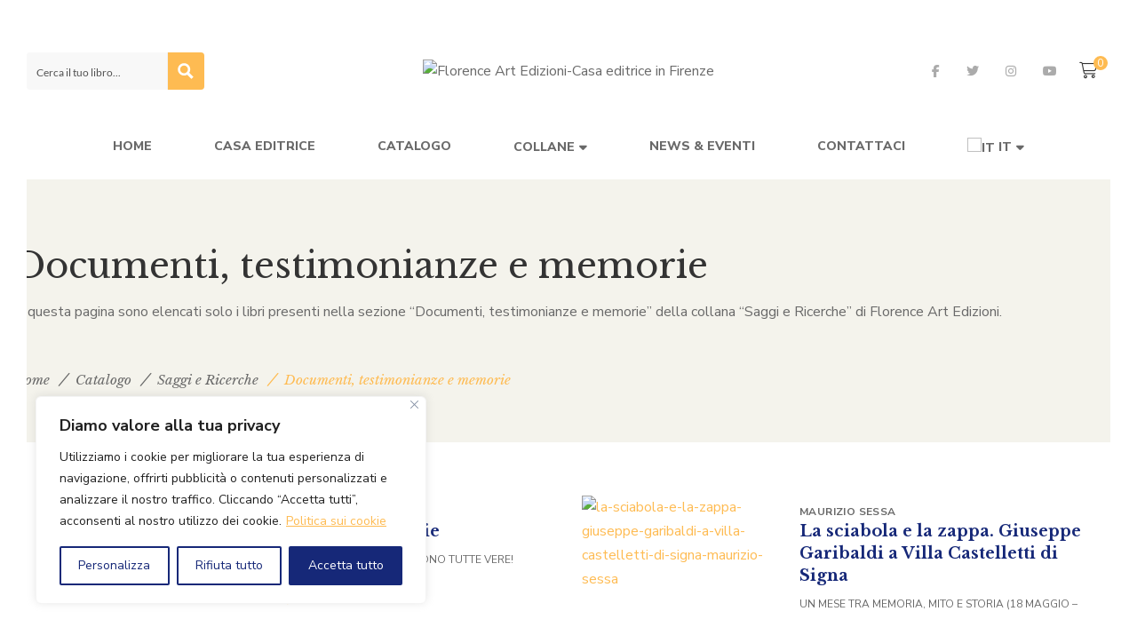

--- FILE ---
content_type: application/javascript
request_url: https://florenceartedizioni.com/wp-content/plugins/ultimate-bootstrap-elements-for-elementor/assets/js/frontend.min.js?ver=1.5.3
body_size: 186
content:
var UBE=UBE||{};(function($){"use strict";UBE={};UBE.animation={doAnimations:function(elements,visible){var animationEndEvents="webkitAnimationEnd mozAnimationEnd MSAnimationEnd oanimationend animationend";elements.each(function(){var $this=$(this);var $animationType="animated "+$this.data("animation");$this.css({"animation-delay":400,"-webkit-animation-delay":400});if(visible===true){$(this).css({visibility:"visible"})}$this.addClass($animationType).one(animationEndEvents,function(){$this.removeClass($animationType)})})}}})(jQuery);

--- FILE ---
content_type: application/javascript
request_url: https://florenceartedizioni.com/wp-content/plugins/woocommerce-jetpack/includes/js/wcj-cart-customization.js?ver=7.9.0
body_size: 200
content:
/**
 * Wcj-cart-customization.
 *
 * @version 5.6.2
 * @since   2.8.0
 * @todo    (maybe) fix when cart is emptied (i.e. after products removed)
 *
 * @package Booster_For_WooCommerce/includes/JS
 */

jQuery( document ).ready(
	function() {
		jQuery( "p.return-to-shop a.button.wc-backward" ).each(
			function() {
				jQuery( this ).text( wcj_cart_customization.return_to_shop_button_text );
			}
		);
	}
);
